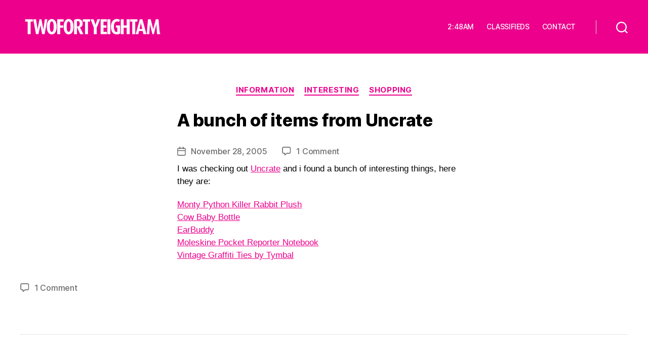

--- FILE ---
content_type: text/html; charset=utf-8
request_url: https://www.google.com/recaptcha/api2/anchor?ar=1&k=6LdqE5gUAAAAANJYDJFMNZ7gMR_4TSlq1VHDQyzY&co=aHR0cHM6Ly8yNDhhbS5jb206NDQz&hl=en&v=PoyoqOPhxBO7pBk68S4YbpHZ&size=invisible&anchor-ms=20000&execute-ms=30000&cb=mgln3wk5185h
body_size: 48654
content:
<!DOCTYPE HTML><html dir="ltr" lang="en"><head><meta http-equiv="Content-Type" content="text/html; charset=UTF-8">
<meta http-equiv="X-UA-Compatible" content="IE=edge">
<title>reCAPTCHA</title>
<style type="text/css">
/* cyrillic-ext */
@font-face {
  font-family: 'Roboto';
  font-style: normal;
  font-weight: 400;
  font-stretch: 100%;
  src: url(//fonts.gstatic.com/s/roboto/v48/KFO7CnqEu92Fr1ME7kSn66aGLdTylUAMa3GUBHMdazTgWw.woff2) format('woff2');
  unicode-range: U+0460-052F, U+1C80-1C8A, U+20B4, U+2DE0-2DFF, U+A640-A69F, U+FE2E-FE2F;
}
/* cyrillic */
@font-face {
  font-family: 'Roboto';
  font-style: normal;
  font-weight: 400;
  font-stretch: 100%;
  src: url(//fonts.gstatic.com/s/roboto/v48/KFO7CnqEu92Fr1ME7kSn66aGLdTylUAMa3iUBHMdazTgWw.woff2) format('woff2');
  unicode-range: U+0301, U+0400-045F, U+0490-0491, U+04B0-04B1, U+2116;
}
/* greek-ext */
@font-face {
  font-family: 'Roboto';
  font-style: normal;
  font-weight: 400;
  font-stretch: 100%;
  src: url(//fonts.gstatic.com/s/roboto/v48/KFO7CnqEu92Fr1ME7kSn66aGLdTylUAMa3CUBHMdazTgWw.woff2) format('woff2');
  unicode-range: U+1F00-1FFF;
}
/* greek */
@font-face {
  font-family: 'Roboto';
  font-style: normal;
  font-weight: 400;
  font-stretch: 100%;
  src: url(//fonts.gstatic.com/s/roboto/v48/KFO7CnqEu92Fr1ME7kSn66aGLdTylUAMa3-UBHMdazTgWw.woff2) format('woff2');
  unicode-range: U+0370-0377, U+037A-037F, U+0384-038A, U+038C, U+038E-03A1, U+03A3-03FF;
}
/* math */
@font-face {
  font-family: 'Roboto';
  font-style: normal;
  font-weight: 400;
  font-stretch: 100%;
  src: url(//fonts.gstatic.com/s/roboto/v48/KFO7CnqEu92Fr1ME7kSn66aGLdTylUAMawCUBHMdazTgWw.woff2) format('woff2');
  unicode-range: U+0302-0303, U+0305, U+0307-0308, U+0310, U+0312, U+0315, U+031A, U+0326-0327, U+032C, U+032F-0330, U+0332-0333, U+0338, U+033A, U+0346, U+034D, U+0391-03A1, U+03A3-03A9, U+03B1-03C9, U+03D1, U+03D5-03D6, U+03F0-03F1, U+03F4-03F5, U+2016-2017, U+2034-2038, U+203C, U+2040, U+2043, U+2047, U+2050, U+2057, U+205F, U+2070-2071, U+2074-208E, U+2090-209C, U+20D0-20DC, U+20E1, U+20E5-20EF, U+2100-2112, U+2114-2115, U+2117-2121, U+2123-214F, U+2190, U+2192, U+2194-21AE, U+21B0-21E5, U+21F1-21F2, U+21F4-2211, U+2213-2214, U+2216-22FF, U+2308-230B, U+2310, U+2319, U+231C-2321, U+2336-237A, U+237C, U+2395, U+239B-23B7, U+23D0, U+23DC-23E1, U+2474-2475, U+25AF, U+25B3, U+25B7, U+25BD, U+25C1, U+25CA, U+25CC, U+25FB, U+266D-266F, U+27C0-27FF, U+2900-2AFF, U+2B0E-2B11, U+2B30-2B4C, U+2BFE, U+3030, U+FF5B, U+FF5D, U+1D400-1D7FF, U+1EE00-1EEFF;
}
/* symbols */
@font-face {
  font-family: 'Roboto';
  font-style: normal;
  font-weight: 400;
  font-stretch: 100%;
  src: url(//fonts.gstatic.com/s/roboto/v48/KFO7CnqEu92Fr1ME7kSn66aGLdTylUAMaxKUBHMdazTgWw.woff2) format('woff2');
  unicode-range: U+0001-000C, U+000E-001F, U+007F-009F, U+20DD-20E0, U+20E2-20E4, U+2150-218F, U+2190, U+2192, U+2194-2199, U+21AF, U+21E6-21F0, U+21F3, U+2218-2219, U+2299, U+22C4-22C6, U+2300-243F, U+2440-244A, U+2460-24FF, U+25A0-27BF, U+2800-28FF, U+2921-2922, U+2981, U+29BF, U+29EB, U+2B00-2BFF, U+4DC0-4DFF, U+FFF9-FFFB, U+10140-1018E, U+10190-1019C, U+101A0, U+101D0-101FD, U+102E0-102FB, U+10E60-10E7E, U+1D2C0-1D2D3, U+1D2E0-1D37F, U+1F000-1F0FF, U+1F100-1F1AD, U+1F1E6-1F1FF, U+1F30D-1F30F, U+1F315, U+1F31C, U+1F31E, U+1F320-1F32C, U+1F336, U+1F378, U+1F37D, U+1F382, U+1F393-1F39F, U+1F3A7-1F3A8, U+1F3AC-1F3AF, U+1F3C2, U+1F3C4-1F3C6, U+1F3CA-1F3CE, U+1F3D4-1F3E0, U+1F3ED, U+1F3F1-1F3F3, U+1F3F5-1F3F7, U+1F408, U+1F415, U+1F41F, U+1F426, U+1F43F, U+1F441-1F442, U+1F444, U+1F446-1F449, U+1F44C-1F44E, U+1F453, U+1F46A, U+1F47D, U+1F4A3, U+1F4B0, U+1F4B3, U+1F4B9, U+1F4BB, U+1F4BF, U+1F4C8-1F4CB, U+1F4D6, U+1F4DA, U+1F4DF, U+1F4E3-1F4E6, U+1F4EA-1F4ED, U+1F4F7, U+1F4F9-1F4FB, U+1F4FD-1F4FE, U+1F503, U+1F507-1F50B, U+1F50D, U+1F512-1F513, U+1F53E-1F54A, U+1F54F-1F5FA, U+1F610, U+1F650-1F67F, U+1F687, U+1F68D, U+1F691, U+1F694, U+1F698, U+1F6AD, U+1F6B2, U+1F6B9-1F6BA, U+1F6BC, U+1F6C6-1F6CF, U+1F6D3-1F6D7, U+1F6E0-1F6EA, U+1F6F0-1F6F3, U+1F6F7-1F6FC, U+1F700-1F7FF, U+1F800-1F80B, U+1F810-1F847, U+1F850-1F859, U+1F860-1F887, U+1F890-1F8AD, U+1F8B0-1F8BB, U+1F8C0-1F8C1, U+1F900-1F90B, U+1F93B, U+1F946, U+1F984, U+1F996, U+1F9E9, U+1FA00-1FA6F, U+1FA70-1FA7C, U+1FA80-1FA89, U+1FA8F-1FAC6, U+1FACE-1FADC, U+1FADF-1FAE9, U+1FAF0-1FAF8, U+1FB00-1FBFF;
}
/* vietnamese */
@font-face {
  font-family: 'Roboto';
  font-style: normal;
  font-weight: 400;
  font-stretch: 100%;
  src: url(//fonts.gstatic.com/s/roboto/v48/KFO7CnqEu92Fr1ME7kSn66aGLdTylUAMa3OUBHMdazTgWw.woff2) format('woff2');
  unicode-range: U+0102-0103, U+0110-0111, U+0128-0129, U+0168-0169, U+01A0-01A1, U+01AF-01B0, U+0300-0301, U+0303-0304, U+0308-0309, U+0323, U+0329, U+1EA0-1EF9, U+20AB;
}
/* latin-ext */
@font-face {
  font-family: 'Roboto';
  font-style: normal;
  font-weight: 400;
  font-stretch: 100%;
  src: url(//fonts.gstatic.com/s/roboto/v48/KFO7CnqEu92Fr1ME7kSn66aGLdTylUAMa3KUBHMdazTgWw.woff2) format('woff2');
  unicode-range: U+0100-02BA, U+02BD-02C5, U+02C7-02CC, U+02CE-02D7, U+02DD-02FF, U+0304, U+0308, U+0329, U+1D00-1DBF, U+1E00-1E9F, U+1EF2-1EFF, U+2020, U+20A0-20AB, U+20AD-20C0, U+2113, U+2C60-2C7F, U+A720-A7FF;
}
/* latin */
@font-face {
  font-family: 'Roboto';
  font-style: normal;
  font-weight: 400;
  font-stretch: 100%;
  src: url(//fonts.gstatic.com/s/roboto/v48/KFO7CnqEu92Fr1ME7kSn66aGLdTylUAMa3yUBHMdazQ.woff2) format('woff2');
  unicode-range: U+0000-00FF, U+0131, U+0152-0153, U+02BB-02BC, U+02C6, U+02DA, U+02DC, U+0304, U+0308, U+0329, U+2000-206F, U+20AC, U+2122, U+2191, U+2193, U+2212, U+2215, U+FEFF, U+FFFD;
}
/* cyrillic-ext */
@font-face {
  font-family: 'Roboto';
  font-style: normal;
  font-weight: 500;
  font-stretch: 100%;
  src: url(//fonts.gstatic.com/s/roboto/v48/KFO7CnqEu92Fr1ME7kSn66aGLdTylUAMa3GUBHMdazTgWw.woff2) format('woff2');
  unicode-range: U+0460-052F, U+1C80-1C8A, U+20B4, U+2DE0-2DFF, U+A640-A69F, U+FE2E-FE2F;
}
/* cyrillic */
@font-face {
  font-family: 'Roboto';
  font-style: normal;
  font-weight: 500;
  font-stretch: 100%;
  src: url(//fonts.gstatic.com/s/roboto/v48/KFO7CnqEu92Fr1ME7kSn66aGLdTylUAMa3iUBHMdazTgWw.woff2) format('woff2');
  unicode-range: U+0301, U+0400-045F, U+0490-0491, U+04B0-04B1, U+2116;
}
/* greek-ext */
@font-face {
  font-family: 'Roboto';
  font-style: normal;
  font-weight: 500;
  font-stretch: 100%;
  src: url(//fonts.gstatic.com/s/roboto/v48/KFO7CnqEu92Fr1ME7kSn66aGLdTylUAMa3CUBHMdazTgWw.woff2) format('woff2');
  unicode-range: U+1F00-1FFF;
}
/* greek */
@font-face {
  font-family: 'Roboto';
  font-style: normal;
  font-weight: 500;
  font-stretch: 100%;
  src: url(//fonts.gstatic.com/s/roboto/v48/KFO7CnqEu92Fr1ME7kSn66aGLdTylUAMa3-UBHMdazTgWw.woff2) format('woff2');
  unicode-range: U+0370-0377, U+037A-037F, U+0384-038A, U+038C, U+038E-03A1, U+03A3-03FF;
}
/* math */
@font-face {
  font-family: 'Roboto';
  font-style: normal;
  font-weight: 500;
  font-stretch: 100%;
  src: url(//fonts.gstatic.com/s/roboto/v48/KFO7CnqEu92Fr1ME7kSn66aGLdTylUAMawCUBHMdazTgWw.woff2) format('woff2');
  unicode-range: U+0302-0303, U+0305, U+0307-0308, U+0310, U+0312, U+0315, U+031A, U+0326-0327, U+032C, U+032F-0330, U+0332-0333, U+0338, U+033A, U+0346, U+034D, U+0391-03A1, U+03A3-03A9, U+03B1-03C9, U+03D1, U+03D5-03D6, U+03F0-03F1, U+03F4-03F5, U+2016-2017, U+2034-2038, U+203C, U+2040, U+2043, U+2047, U+2050, U+2057, U+205F, U+2070-2071, U+2074-208E, U+2090-209C, U+20D0-20DC, U+20E1, U+20E5-20EF, U+2100-2112, U+2114-2115, U+2117-2121, U+2123-214F, U+2190, U+2192, U+2194-21AE, U+21B0-21E5, U+21F1-21F2, U+21F4-2211, U+2213-2214, U+2216-22FF, U+2308-230B, U+2310, U+2319, U+231C-2321, U+2336-237A, U+237C, U+2395, U+239B-23B7, U+23D0, U+23DC-23E1, U+2474-2475, U+25AF, U+25B3, U+25B7, U+25BD, U+25C1, U+25CA, U+25CC, U+25FB, U+266D-266F, U+27C0-27FF, U+2900-2AFF, U+2B0E-2B11, U+2B30-2B4C, U+2BFE, U+3030, U+FF5B, U+FF5D, U+1D400-1D7FF, U+1EE00-1EEFF;
}
/* symbols */
@font-face {
  font-family: 'Roboto';
  font-style: normal;
  font-weight: 500;
  font-stretch: 100%;
  src: url(//fonts.gstatic.com/s/roboto/v48/KFO7CnqEu92Fr1ME7kSn66aGLdTylUAMaxKUBHMdazTgWw.woff2) format('woff2');
  unicode-range: U+0001-000C, U+000E-001F, U+007F-009F, U+20DD-20E0, U+20E2-20E4, U+2150-218F, U+2190, U+2192, U+2194-2199, U+21AF, U+21E6-21F0, U+21F3, U+2218-2219, U+2299, U+22C4-22C6, U+2300-243F, U+2440-244A, U+2460-24FF, U+25A0-27BF, U+2800-28FF, U+2921-2922, U+2981, U+29BF, U+29EB, U+2B00-2BFF, U+4DC0-4DFF, U+FFF9-FFFB, U+10140-1018E, U+10190-1019C, U+101A0, U+101D0-101FD, U+102E0-102FB, U+10E60-10E7E, U+1D2C0-1D2D3, U+1D2E0-1D37F, U+1F000-1F0FF, U+1F100-1F1AD, U+1F1E6-1F1FF, U+1F30D-1F30F, U+1F315, U+1F31C, U+1F31E, U+1F320-1F32C, U+1F336, U+1F378, U+1F37D, U+1F382, U+1F393-1F39F, U+1F3A7-1F3A8, U+1F3AC-1F3AF, U+1F3C2, U+1F3C4-1F3C6, U+1F3CA-1F3CE, U+1F3D4-1F3E0, U+1F3ED, U+1F3F1-1F3F3, U+1F3F5-1F3F7, U+1F408, U+1F415, U+1F41F, U+1F426, U+1F43F, U+1F441-1F442, U+1F444, U+1F446-1F449, U+1F44C-1F44E, U+1F453, U+1F46A, U+1F47D, U+1F4A3, U+1F4B0, U+1F4B3, U+1F4B9, U+1F4BB, U+1F4BF, U+1F4C8-1F4CB, U+1F4D6, U+1F4DA, U+1F4DF, U+1F4E3-1F4E6, U+1F4EA-1F4ED, U+1F4F7, U+1F4F9-1F4FB, U+1F4FD-1F4FE, U+1F503, U+1F507-1F50B, U+1F50D, U+1F512-1F513, U+1F53E-1F54A, U+1F54F-1F5FA, U+1F610, U+1F650-1F67F, U+1F687, U+1F68D, U+1F691, U+1F694, U+1F698, U+1F6AD, U+1F6B2, U+1F6B9-1F6BA, U+1F6BC, U+1F6C6-1F6CF, U+1F6D3-1F6D7, U+1F6E0-1F6EA, U+1F6F0-1F6F3, U+1F6F7-1F6FC, U+1F700-1F7FF, U+1F800-1F80B, U+1F810-1F847, U+1F850-1F859, U+1F860-1F887, U+1F890-1F8AD, U+1F8B0-1F8BB, U+1F8C0-1F8C1, U+1F900-1F90B, U+1F93B, U+1F946, U+1F984, U+1F996, U+1F9E9, U+1FA00-1FA6F, U+1FA70-1FA7C, U+1FA80-1FA89, U+1FA8F-1FAC6, U+1FACE-1FADC, U+1FADF-1FAE9, U+1FAF0-1FAF8, U+1FB00-1FBFF;
}
/* vietnamese */
@font-face {
  font-family: 'Roboto';
  font-style: normal;
  font-weight: 500;
  font-stretch: 100%;
  src: url(//fonts.gstatic.com/s/roboto/v48/KFO7CnqEu92Fr1ME7kSn66aGLdTylUAMa3OUBHMdazTgWw.woff2) format('woff2');
  unicode-range: U+0102-0103, U+0110-0111, U+0128-0129, U+0168-0169, U+01A0-01A1, U+01AF-01B0, U+0300-0301, U+0303-0304, U+0308-0309, U+0323, U+0329, U+1EA0-1EF9, U+20AB;
}
/* latin-ext */
@font-face {
  font-family: 'Roboto';
  font-style: normal;
  font-weight: 500;
  font-stretch: 100%;
  src: url(//fonts.gstatic.com/s/roboto/v48/KFO7CnqEu92Fr1ME7kSn66aGLdTylUAMa3KUBHMdazTgWw.woff2) format('woff2');
  unicode-range: U+0100-02BA, U+02BD-02C5, U+02C7-02CC, U+02CE-02D7, U+02DD-02FF, U+0304, U+0308, U+0329, U+1D00-1DBF, U+1E00-1E9F, U+1EF2-1EFF, U+2020, U+20A0-20AB, U+20AD-20C0, U+2113, U+2C60-2C7F, U+A720-A7FF;
}
/* latin */
@font-face {
  font-family: 'Roboto';
  font-style: normal;
  font-weight: 500;
  font-stretch: 100%;
  src: url(//fonts.gstatic.com/s/roboto/v48/KFO7CnqEu92Fr1ME7kSn66aGLdTylUAMa3yUBHMdazQ.woff2) format('woff2');
  unicode-range: U+0000-00FF, U+0131, U+0152-0153, U+02BB-02BC, U+02C6, U+02DA, U+02DC, U+0304, U+0308, U+0329, U+2000-206F, U+20AC, U+2122, U+2191, U+2193, U+2212, U+2215, U+FEFF, U+FFFD;
}
/* cyrillic-ext */
@font-face {
  font-family: 'Roboto';
  font-style: normal;
  font-weight: 900;
  font-stretch: 100%;
  src: url(//fonts.gstatic.com/s/roboto/v48/KFO7CnqEu92Fr1ME7kSn66aGLdTylUAMa3GUBHMdazTgWw.woff2) format('woff2');
  unicode-range: U+0460-052F, U+1C80-1C8A, U+20B4, U+2DE0-2DFF, U+A640-A69F, U+FE2E-FE2F;
}
/* cyrillic */
@font-face {
  font-family: 'Roboto';
  font-style: normal;
  font-weight: 900;
  font-stretch: 100%;
  src: url(//fonts.gstatic.com/s/roboto/v48/KFO7CnqEu92Fr1ME7kSn66aGLdTylUAMa3iUBHMdazTgWw.woff2) format('woff2');
  unicode-range: U+0301, U+0400-045F, U+0490-0491, U+04B0-04B1, U+2116;
}
/* greek-ext */
@font-face {
  font-family: 'Roboto';
  font-style: normal;
  font-weight: 900;
  font-stretch: 100%;
  src: url(//fonts.gstatic.com/s/roboto/v48/KFO7CnqEu92Fr1ME7kSn66aGLdTylUAMa3CUBHMdazTgWw.woff2) format('woff2');
  unicode-range: U+1F00-1FFF;
}
/* greek */
@font-face {
  font-family: 'Roboto';
  font-style: normal;
  font-weight: 900;
  font-stretch: 100%;
  src: url(//fonts.gstatic.com/s/roboto/v48/KFO7CnqEu92Fr1ME7kSn66aGLdTylUAMa3-UBHMdazTgWw.woff2) format('woff2');
  unicode-range: U+0370-0377, U+037A-037F, U+0384-038A, U+038C, U+038E-03A1, U+03A3-03FF;
}
/* math */
@font-face {
  font-family: 'Roboto';
  font-style: normal;
  font-weight: 900;
  font-stretch: 100%;
  src: url(//fonts.gstatic.com/s/roboto/v48/KFO7CnqEu92Fr1ME7kSn66aGLdTylUAMawCUBHMdazTgWw.woff2) format('woff2');
  unicode-range: U+0302-0303, U+0305, U+0307-0308, U+0310, U+0312, U+0315, U+031A, U+0326-0327, U+032C, U+032F-0330, U+0332-0333, U+0338, U+033A, U+0346, U+034D, U+0391-03A1, U+03A3-03A9, U+03B1-03C9, U+03D1, U+03D5-03D6, U+03F0-03F1, U+03F4-03F5, U+2016-2017, U+2034-2038, U+203C, U+2040, U+2043, U+2047, U+2050, U+2057, U+205F, U+2070-2071, U+2074-208E, U+2090-209C, U+20D0-20DC, U+20E1, U+20E5-20EF, U+2100-2112, U+2114-2115, U+2117-2121, U+2123-214F, U+2190, U+2192, U+2194-21AE, U+21B0-21E5, U+21F1-21F2, U+21F4-2211, U+2213-2214, U+2216-22FF, U+2308-230B, U+2310, U+2319, U+231C-2321, U+2336-237A, U+237C, U+2395, U+239B-23B7, U+23D0, U+23DC-23E1, U+2474-2475, U+25AF, U+25B3, U+25B7, U+25BD, U+25C1, U+25CA, U+25CC, U+25FB, U+266D-266F, U+27C0-27FF, U+2900-2AFF, U+2B0E-2B11, U+2B30-2B4C, U+2BFE, U+3030, U+FF5B, U+FF5D, U+1D400-1D7FF, U+1EE00-1EEFF;
}
/* symbols */
@font-face {
  font-family: 'Roboto';
  font-style: normal;
  font-weight: 900;
  font-stretch: 100%;
  src: url(//fonts.gstatic.com/s/roboto/v48/KFO7CnqEu92Fr1ME7kSn66aGLdTylUAMaxKUBHMdazTgWw.woff2) format('woff2');
  unicode-range: U+0001-000C, U+000E-001F, U+007F-009F, U+20DD-20E0, U+20E2-20E4, U+2150-218F, U+2190, U+2192, U+2194-2199, U+21AF, U+21E6-21F0, U+21F3, U+2218-2219, U+2299, U+22C4-22C6, U+2300-243F, U+2440-244A, U+2460-24FF, U+25A0-27BF, U+2800-28FF, U+2921-2922, U+2981, U+29BF, U+29EB, U+2B00-2BFF, U+4DC0-4DFF, U+FFF9-FFFB, U+10140-1018E, U+10190-1019C, U+101A0, U+101D0-101FD, U+102E0-102FB, U+10E60-10E7E, U+1D2C0-1D2D3, U+1D2E0-1D37F, U+1F000-1F0FF, U+1F100-1F1AD, U+1F1E6-1F1FF, U+1F30D-1F30F, U+1F315, U+1F31C, U+1F31E, U+1F320-1F32C, U+1F336, U+1F378, U+1F37D, U+1F382, U+1F393-1F39F, U+1F3A7-1F3A8, U+1F3AC-1F3AF, U+1F3C2, U+1F3C4-1F3C6, U+1F3CA-1F3CE, U+1F3D4-1F3E0, U+1F3ED, U+1F3F1-1F3F3, U+1F3F5-1F3F7, U+1F408, U+1F415, U+1F41F, U+1F426, U+1F43F, U+1F441-1F442, U+1F444, U+1F446-1F449, U+1F44C-1F44E, U+1F453, U+1F46A, U+1F47D, U+1F4A3, U+1F4B0, U+1F4B3, U+1F4B9, U+1F4BB, U+1F4BF, U+1F4C8-1F4CB, U+1F4D6, U+1F4DA, U+1F4DF, U+1F4E3-1F4E6, U+1F4EA-1F4ED, U+1F4F7, U+1F4F9-1F4FB, U+1F4FD-1F4FE, U+1F503, U+1F507-1F50B, U+1F50D, U+1F512-1F513, U+1F53E-1F54A, U+1F54F-1F5FA, U+1F610, U+1F650-1F67F, U+1F687, U+1F68D, U+1F691, U+1F694, U+1F698, U+1F6AD, U+1F6B2, U+1F6B9-1F6BA, U+1F6BC, U+1F6C6-1F6CF, U+1F6D3-1F6D7, U+1F6E0-1F6EA, U+1F6F0-1F6F3, U+1F6F7-1F6FC, U+1F700-1F7FF, U+1F800-1F80B, U+1F810-1F847, U+1F850-1F859, U+1F860-1F887, U+1F890-1F8AD, U+1F8B0-1F8BB, U+1F8C0-1F8C1, U+1F900-1F90B, U+1F93B, U+1F946, U+1F984, U+1F996, U+1F9E9, U+1FA00-1FA6F, U+1FA70-1FA7C, U+1FA80-1FA89, U+1FA8F-1FAC6, U+1FACE-1FADC, U+1FADF-1FAE9, U+1FAF0-1FAF8, U+1FB00-1FBFF;
}
/* vietnamese */
@font-face {
  font-family: 'Roboto';
  font-style: normal;
  font-weight: 900;
  font-stretch: 100%;
  src: url(//fonts.gstatic.com/s/roboto/v48/KFO7CnqEu92Fr1ME7kSn66aGLdTylUAMa3OUBHMdazTgWw.woff2) format('woff2');
  unicode-range: U+0102-0103, U+0110-0111, U+0128-0129, U+0168-0169, U+01A0-01A1, U+01AF-01B0, U+0300-0301, U+0303-0304, U+0308-0309, U+0323, U+0329, U+1EA0-1EF9, U+20AB;
}
/* latin-ext */
@font-face {
  font-family: 'Roboto';
  font-style: normal;
  font-weight: 900;
  font-stretch: 100%;
  src: url(//fonts.gstatic.com/s/roboto/v48/KFO7CnqEu92Fr1ME7kSn66aGLdTylUAMa3KUBHMdazTgWw.woff2) format('woff2');
  unicode-range: U+0100-02BA, U+02BD-02C5, U+02C7-02CC, U+02CE-02D7, U+02DD-02FF, U+0304, U+0308, U+0329, U+1D00-1DBF, U+1E00-1E9F, U+1EF2-1EFF, U+2020, U+20A0-20AB, U+20AD-20C0, U+2113, U+2C60-2C7F, U+A720-A7FF;
}
/* latin */
@font-face {
  font-family: 'Roboto';
  font-style: normal;
  font-weight: 900;
  font-stretch: 100%;
  src: url(//fonts.gstatic.com/s/roboto/v48/KFO7CnqEu92Fr1ME7kSn66aGLdTylUAMa3yUBHMdazQ.woff2) format('woff2');
  unicode-range: U+0000-00FF, U+0131, U+0152-0153, U+02BB-02BC, U+02C6, U+02DA, U+02DC, U+0304, U+0308, U+0329, U+2000-206F, U+20AC, U+2122, U+2191, U+2193, U+2212, U+2215, U+FEFF, U+FFFD;
}

</style>
<link rel="stylesheet" type="text/css" href="https://www.gstatic.com/recaptcha/releases/PoyoqOPhxBO7pBk68S4YbpHZ/styles__ltr.css">
<script nonce="r5sCGa7lxgSwvqW9f1KIkQ" type="text/javascript">window['__recaptcha_api'] = 'https://www.google.com/recaptcha/api2/';</script>
<script type="text/javascript" src="https://www.gstatic.com/recaptcha/releases/PoyoqOPhxBO7pBk68S4YbpHZ/recaptcha__en.js" nonce="r5sCGa7lxgSwvqW9f1KIkQ">
      
    </script></head>
<body><div id="rc-anchor-alert" class="rc-anchor-alert"></div>
<input type="hidden" id="recaptcha-token" value="[base64]">
<script type="text/javascript" nonce="r5sCGa7lxgSwvqW9f1KIkQ">
      recaptcha.anchor.Main.init("[\x22ainput\x22,[\x22bgdata\x22,\x22\x22,\[base64]/[base64]/MjU1Ong/[base64]/[base64]/[base64]/[base64]/[base64]/[base64]/[base64]/[base64]/[base64]/[base64]/[base64]/[base64]/[base64]/[base64]/[base64]\\u003d\x22,\[base64]\\u003d\x22,\[base64]/Duk8/wobDmE9Yw5tSwprCinvDnhZtFWjDgMOKWG7DqV0dw43DkCzCmcOTb8KHLQpDw5rDgkLCjWVAwrfCn8OFNsODNsOdwpbDr8OPUlFNFFLCt8OnEw/Dq8KRKMKuS8KaahnCuFBZwozDgC/CknDDojQlwo3Dk8KUwp/Dhl5YfcO2w6wvFQIfwotaw7I0D8ONw703woMzLm9xwqltesKQw6jDnMODw6YVEsOKw7vDtsOewqotNTvCs8KrQcKxcj/[base64]/ZQ/Cpn10OFHCk8KUel5yw6LCpMKYeFFgasKVUGHDoMKIXGvDiMKnw6x1CV1HHsO9F8KNHDBTL1bDo27Cgiouw4XDkMKBwp58Sw7CvUZCGsKsw67CrzzCm0LCmsKJVcKGwqoRIMKDJ3xrw5h/DsO+OQNqwpDDlXQ+dGZGw7/Dnkw+wowYw4kAdHwcTsKvw4tZw51iaMKtw4YRFsK5HMKzFhTDsMOSXydSw6nCpsOjYA8lMyzDucOXw557BQsrw4oewo7DqsK/e8OYw6Urw4XDgUnDl8KnwqPDt8OhVMOndMOjw4zDpsKZVsK1VsKCwrTDjAXDjHnCo2p/DSfDqsOfwqnDngTCsMOJwoJRw5HCiUILw6DDpAcMfsKlc1zDp1rDnwTDhCbCm8KHw6c+TcKjZ8O4HcKMF8ObwovCgMKvw4xKw6xRw55oc0zCn0fDsMKyTsOjw68Lw7zDin7DrcOAKUcPFsOyKMK8AWTChsOQNRgqHMOXwph8Nk3DrnlHwrcqcsKUGyg4w5/[base64]/[base64]/ccOKwoTDiCrDhkDCr3ECVsOew6s7wqIDwoVkLm/CgsOYYE8xOcK0elsFwr4mFWzDn8KEwos9NsOlwpIbwrvDn8Oyw6Q9w6XCpRzChcOuw7kDw7DDlcK0wrwfwrEtcMKoIMK/OgJSwrHDkcOSw6fDoG7DvEM0wprDiTojEsKGXUsLw4hcw4J1G0/DvFNGwrFXwofDksOOwoPCgSY1NcKiw7XDv8KxE8ObbsOvw6pPw6PCpMOnaMORf8OBQMKDfBTCqxEOw5LDosKvwrzDoB/CnMOyw49cD1TDgFNrwqVRelnDgwjDocOnfHBRV8ONFcKkwpfDqG4iw7XCkBTDggPDmsOww54ubXvCpMKoSj5xwrF9woQaw7fCl8KnCR8kwpbCmcKtwrQ2S3/[base64]/w4nCti0AwoAzw7vCoMKyYEtzQDIswrzDtSjCmW3CnETDqsOiMcKDw73DhiLDmMK2VjLDvD5Iw6QSa8KAwo/Ds8OpA8O8wqHCjsKELVDCqFzCvRfCkV7DqCoOw5AuVsOWfsKIw7ICRMKxwp7Ch8Kuw5oEJ2rDlMOhCEIWIcO/dcODfQHCv0XCo8O7w5AdGW7CkC9gwqAnOcOGXnpfwqDCgcODDcKpwpLCqilyIcKTcWY2ZMK3cR7DjsK1eFzDrMKnwpNBdsKnw6bDk8OnH1ItWxXDrHsSb8KwQDrCrsOXwpXCtcOiP8KCw7xAMMK+QcKdek0aKi/DmjBtw5srwpLDj8OTJ8OPTcO4e0RYUzTCnnEiwobCqU3Dtw9+f2gdw6tWbsKWw45bcCbChcOydMKWdcOvCsKDfEFOQznDm0HCusO2OsKhIMOyw4nCrU3CscK3aHclClTDnMK6eRFRC2IcZMOPw4/DgEzCqhHDhU1vwoEZwpPDuC/CsjZ7R8O9w5XDsGXDvMOHFgnCl35Lw7LDk8KAwq4jwqhrQ8O9wqbCjcOTDj4OcBXCqX4cwoodw4dAPcKXwpDDi8Oww45bw6F1UXsdQRzDksKXPxXDqcObc8KkUA/CucKZw6PDi8O0GMKSwodbQCAtwofDnsOBUU3CqcOaw5rCrcO8w4UcPcKUO0Ijfx9vV8KZKcKPR8OJBQjCqyjCu8Okw6caGi/Dq8ONwojDoSBgCsOFwrFawrFAwrcFw6LCinEjawDDuHfDg8OHGMO8wqkmwobDg8Kpw4/[base64]/Cg8KOP8K/wp/CksK2egvDtcK/wp/CtTrCvmFBw7DDoyk6w7F2TzDDkMKZwrrDpGfCjXTCkMKywqBdw602w4MUwqo6wqHChCtrSsObdMOWw6zCpnorw6VjwqAUIMO/w6rCkzPCmcK9S8OWVcK3wrPDmHnDryBCwr/ChsO2w7YDwqtCw5zCrsOPRAfDglEMRRfChwvCgSbCjR9wJyTCjsKWDRJYw5PDmnPDmsKMWMKqNFQtIMOORcKVw47CsXDCk8OCHcOxw7/CrMKAw5JIAQbCoMKww6ROw4fDn8KEIMKEccK0wpTDm8Oqw485ZMOtP8OFU8ODwpEPw555GXd7RhHDk8KoEkvDgsONwopAw47DicOyR07DjXtYw6DCoCAGEkFcccKPecOGHnVYwr7DsH5LwqnCmT5ye8KgaTvCk8O8w4wew5pewpMUwrDCkMKhwpjDtRLCmXR/[base64]/DssKsesKDOk90w71LIS3Dk8K5wrExd8KLM8K9w7fDiAPCukzDuypAFMK0AsKOwo/DhiDClwJBdzrDqhwLwrxGw419wrXCt3bDi8KecjbDucKMwp9GJ8Oowo3DqnnDvcKJwqMaw5tFXsKgIcOXPcKWTcKMNMO/W2PCsnvCo8O6w6zDpjPCsDY/w5pXCF3DssKpw7vDv8O9d0jDjgXDssO2w6bDh2pIecK0w5d1woTDnxrDhMKgwos2wokdW2fDixMDSznCmcKiUsO2BsORwpHCsyh1YMOWwpt0w67CgygoesOowrEjwovDlsKcw7F6wqU3IgBhw7ssPibDqcKkwqU/w4LDiDQawrw5dwVVA0/Cnhw+wrzDmcKhNcObLsOdDwzCmsKVwrTDjMKCw5Mfw5tNBH/CsRjDkU53wrHDnTgWcnHCrnhrTEArw4DDksOow7Rsw57Ck8OkJ8OeB8K4I8KIOG1VwofDn2XDgzrDkj/ChkbCicK8CMOMcW0fBEtQHMOAw4xdw65qRsO2wpfDkTETAz0gw4XCuSUXdC/CtQIRwonCpUQCK8KnNMKWwrXDvRFpwpkewpLCr8OuwrzDuT8Jwqp9w5RLwoPDkjFFw5I7AysXwrhsM8OIw77DsnATw78PeMOmwozDgsODwqLCpkBWEHYvOArCj8KhVw/DsTlKT8O9YcOuwoo0wo/DnMONWXZiZsKRZsONdcOow5UwwpHDvsOAHMKkMMOiw700XjZAw4Q9w71IUDcHMGfCr8KqYXTCicKLwpPCkkvDocKPwqfCqTUtdUEyw4fDr8KyC1kAwqJONnh/HiLDvVEkw5LCp8KpLhkiGGtUw5HDvj7CqCbDkMK8w5/DnFlRw5xuw4cCDsOsw5LDlFlMwpcTLHpPw7YuCsOJKhbDih80w7EOw6LCiWVnN00Dwr8uNcO6Dld2KMKxe8K9K2xPw5DCocKzwpYrKWvCkWTCgknDsnZ4Oz/ClhjCncKQIsO8wq8dDhgcw4ImGgzCjD1fZjxKBC5vQSM+wrsNw6p1w40IKcKaF8KqW2vCsBJ6ADXCl8OUwojDkMKAwqtMK8O8NWfCmUHDrnZ0wpVQVcOSUTZsw60jwpLDtMOkwo1bdkslw54aW1jDvcKuRj0bSVBFZH5mbxp3wrF4wqrClxUtw6Inw60/wqcsw5YQw7M6wo4Sw7/DtgjDnzMWw6jCgGlaD1o4T2UhwrlOMlRJZDTCssOpw6zDp17DolrDqAvCj0gWCE5/ZsO6wp7DoCIdUsOcw6cEw7rDocOcw71Dwr5HK8OZScKpFS7CrsKdw7wnAsKiw6VMwqrCrijDjsO0ATDCmU43JyTCkcOiRMKbwpgLw77DocONw5TChcKEA8ODwoNew7TDpyzChcObw5DDjsKewqZJwr5zZXdSwrsKdcOzScO6wo0Lw7zCh8OKw6wDCRjCgcO0w6/[base64]/CmMK9Q3PDpMOyb8Owwo/CpBFlNsKGwpklJsOMw5pcQcKhIsK3eTBfwoXDk8KlwoDCq081wo8Gwo/DjCbCr8KLfXoyw61BwrsVMR/DtMK0bBHDj2gOw4VMwq08C8OOESkfw6XDssK5a8O0wpZaw5hjLBULRWnDtFMJWcOgbQ/ChcOsTMOZCl4vL8KfU8Oiw5rCmxbDl8OGw6UYw4hpf091wqnDsw8pA8KIwoMxwrTDksKqD2Fsw4DDqjw+w6zDgRgpOSjDrSzDusOQQhhhw5DDrMKtw6Mwwq/CqGbDnXLCsGfDiHI2BinCicKxw6pGKMKaNgtYw6gPw7YTwr7DqCUZHMOPw6HDmMKrwqzDjMKoOcKuG8OHAcOcQcO5AMODw7HCrMOzaMK2Y2wvwrvCh8K8XMKPbMO6YBHDtBLCs8OAwrTDlcOLFi5WwqjDnsO8wr1fw7fCmcO8wpbDo8OBI0/DoE3CpCnDl3HCrcKgHTbDj1MrQ8Oew5g1bcOBAMOTw70Dw5DDpVDDjRQbw7DCj8OGw6U1RMKQHxwZKcOuGEDCshbCmsOYLAMoYsKfZBoCwr9jUm/Dv3sIM1bCkcO8wqgYZU3Co3LCqUDDvWwXw6VXw7/[base64]/[base64]/DgAMpC2nDii3Dlg4Iwq0vDitrRDodMxLCvsKJT8OSCsKCw77DvCHCq3rDucOKwpjDj1drw5TCjcOHw6cdYMKicsOlwrnCnGPCrxLDsGoKeMKFQk3CthhLRMKrw78bwqlAb8K/[base64]/Cglo7TMOpFcKJw7FiIC0ywqhGRkLDmHLDvcO1w6/CksKgwqYow5Jsw4RiLcOPwqAVw7PCr8K9w7JYw5fCs8KqBcKkccK7XcK3Ehl4wpcdw78kJMOPwr0IZCnDusOgMMKObyfCr8OCwqjClQXDqMK8wqUxw48jw4Eww4DDp3Yie8KULEFWX8Ojw6RsITA9wrHCvSDCsj1xw5zDm3TDsk/Dphdbw6A9wpPDvWMJO2DDjXXCqcKTw7Ulw58vHsOww6TDhX7Dh8O/[base64]/dsORwpvClwwYw4nDo2vCtsKRaVXDr8OZEDoAw7dBw51hw6lGcsKbRMOSInHCocObEcK4Gw5BX8O1woQcw659O8OGSXsbwpvCvCgCVsKqCn/Dh07DrMKtw4HCjl9hfMKGA8KNegnDmcOgGArCkcOHWUDCtcKzZjrDkMKaAhTCjFPDkgrCuTnDuFvDij0DwpTCssK8S8Kaw5wXw5t7woLCrsKCSmBbDD4FwqDDhMKaw48RwojCoHvCgR4zIFvChMKTbj/DucKWWH/[base64]/Dm8KVw6RFecKjDMKuwo7CrcOBw7Ukw5XCuybCo8Kzw7w1SDQQOhgIw5TCrcKpe8KdQsOwBG/CmxjCr8OVw78Pw4hbLcO+SUh5wrjCp8KDelp8MxvCs8KdMFPDuRUSa8OETMKdIjwoworCi8OjwovDojskdMO5wovCosKhw6RIw7xAw7k1wp3Ck8OTfMOMGcOrw6I4w5tvJsKbEDUow4rClWAWw5TCsm8Fwp/Dlg3CuxMowq3CpcOBwpkKIAfDt8KVwpI/[base64]/[base64]/DvT/CsU0Qf8KBwq1rJ8KewrJ0wqTCnkfDmDtaw5PDl8KfwovDkcOwJMOnwrfDpsKRwp5JZ8K4VjYqw43CisO6w6vCnm9VPzg5PsK4JG7ClMKGTDjCjsKvw6/DvMKcw4nCrMOVasOJw7jDu8O8QsK1RsKWwrAPDHfDsEhnUcKMw4fDoMKLX8OCe8O6w6g/Ex3DvRbDmGxBIAktZwB3e38jwrIVw5M6wqPDjsKXA8KEw4rDlU9vAVULR8OTWTLDpsKhw4jDucK7M1PCr8OsalbDusKEHljDlhBJwrzChF0/[base64]/A8Oqw6vCvkTDgxHDvMKefcKnwpdwwrDDvxRAURbDvgnCmH5TWHdLwoDDmH7CkcO/CRfCpsKkbMK1fcK/SUPCpcKmwrbDlcKTECLCpknDnkwSw6jCjcKDwoHCmsKSwoRYUx/[base64]/DpgvCknTDh8OVaMKRX8OMdcOCwpbDnsKUGHrCrWAzwrw+wopFw7TCmsKfw712wr3Cp2o0algGwrMtw67DqC7CkHpXwr3Ckz5pFHTDkFBiwoLCqxLDlMOpBUdMH8O3w4XCrcKkw7AnC8Kbw6TCuwXCvWHDhmE3w5xTdAE8w7o6w7Mgw7wwBMKrXTHDkcOXXQ/DkWvCgATDv8KjVSYsw4rChcOPVx/DjMKMWMKKwoUWa8O8w5U3QUxuWA0iwr7CucO3TsKew6nDlMOeYMOGw68VNsOYCHzCvGDDqUnCo8Kewo7CgCsbwopfHMKxLsKCNMK7B8KDcx/DgsOKwpQnPQvDlAZnw5bCsxRkw6tnYX1Sw5YIw54Cw5LChMKYRMKEXjQvw5prDcKowqLCvMOmL0TCrXwcw5oTw5zCu8OjI3PDk8OMU1jCqsKCw63CqsOFw5zCq8KBFsOgNlrClcKxEMK/wqgSWBzCk8OMwqo7dMKRwqnDmRQrXMO/dsKQw6TCrMKzOyLCrsK4MsK0w6HClCDCmwPDq8OcGF0owo/Di8KMfmctwpxyw7AASsKYwrNqLcOLwrPDkjDCmyRnAMOVw63Ct3xSwqXConxHw5F6wrMqw5Y7dWzClTvDgl3Cn8OtOMOsDcKlwpzCjsO0w65pwqvDkcKQBMOyw6NRw4JydjYVJD87wp/[base64]/wqzCshA8wo4YIwTCqCnChwMcYsOHLhDDiwDDtlbDscKPKMKmV2jDpMOVIQ4Zd8KVV1XCr8KuZMOPQcOFwodpRgPDpsKDIcKcVcOxw7fCqsKmwrLCrnbCilwbYcOQY2XDvsKpwqwEw5HCnsKfwqfColAPw58+wqfCplzDoAhVBiJ/F8ORw43CjsOWL8K0TsOmYcOrahl+USxnB8KRw79rX3nCtcKuwrrCsHwmw6jDs0RILMO9QQfDv8Klw6XCpsOKbAdFMcKAYHXCqxUyw4zChcK+EsOTw5LCsl/CuhTDkW/DuSjCjsOWwqfDlsKbw4QcwoDDiH7DisK5fFpxw7gwwoTDvMOpwoDCscOcwpJDwoLDsMK8dhLCvGXCjFB4C8OAAcOxM1lSbiPDrlk9w5kzwpHDtEgUwogww5dsDxPDrMOwwoLDmcOKS8OfEcOSL0TDr1HCnmzCoMKQIUfCnMKBNC4Hwp/CpkvClMKzwpbDpzLCiAEewqxGQcOORX8Ewq5wFh/ChMKcw4Fiw7MxZjfDvGh9wrQIw5zDri/[base64]/DjU8TWwJRQ8KuAsKnwoM5woZqVsKsOTXCiG/DgsKmYm7DtCthP8KlwpbCvnfDocKEwr5iXUPDlsOswoPDtgQow7rDh1zDtcOOw6nCmwPDsm/DhcKpw7FxIMONHsKXw6NhWGDCokcySsOEwrQqwqHCk13DiBPDqcOpw4DDt2zCocO4w4TDqcKJEGFjOMOYw4nCjMOESUTDiHzDpMK1VWnDqMK5D8OEw6TDnnXDgsKpw53DoiAnw58ww7rCisOFworChmURXD/DkX7Dj8OxI8KsEA1bfiQ2dMK+wqtGwrnCuVMkw6Vxw4dmHEtxw7oBFyPCvnrDlzwywrdZw5zDvsKrXcKXHgYWwpLDrcOWWSgqwqAQw5RlfjTDncOww7cwEMOawqnDjgZeF8KVw7bDsBZKw6ZIGMOiQXbCjC/CsMOCw4Nuwq/CrMK8w7nCmsKyaizDkcK6wrAbFMOsw4vCiEYvw4Aebjh/wotCw7HCn8O+YiMQw7BCw47Cm8KUN8KIw758w60aHcOKw74NwpXCiD0HJRRFw4Uiw7/DlsKIwrDCr0Mywq5fw6jDjWfDh8ONwrcwTcKSExnCrk0Jc3zDvMOLMMK0w7lFXk7CoQMXWsOnw5vCrMKJw5vCisKBwq/CiMOTLDXDo8KQYMKZwo3ChwRxN8O1w6zCpsKIwq3ClH7Cj8ONMiZDaMOeScK7UDx3bcOjIl3CrMKrClQHw44pR2Z1wqrCvMOOw5jDjMOCQj9cwpkUwpo+w5bDsywtwpIuwoLCpsOzZsKww4/Dm37CtMO2JDcPJ8Ksw7/CoScTWTvCh2TCrAURwqTCnsK3ORrDgihtF8Oswo/Cr0nDu8ODwrF7wo19ckoCLVpqw7TCnsOUw69ZQz/Dkg/DtMKzw47CjhzCq8OueC7CksKvO8KGFsKxw7nChxrCnMKUw4DCtFjDjsOQw4fDlsOvw7pLwqh3asOsbxbCgcKCwrvCiGPCuMOlw6LDvyc/A8Ogw6jDtlPCp2fCqMKOJmHDnDfCn8O/e3XCoXo+BcKYwo/DpVQdcQHCg8KRw78aflwuwqPDlQPDpHpdNAZmw7PCoSgtYF8ebBLChAMAw4LDkg/CrCrDucOjw5vDulRhwqdOfcKsw4bCosKww5DDg381w59mw73DvMOAN0INwq3DisOUwpDDhDLDiMOffB9mwpIgVFAew5fDmiAcw7kHw6QFXMKiaFQlwrB1KMObw60KLMKkwrvDisOawoknwoTCt8OHYMKgw5LCpsOpH8OzEcONw7w0w4TDnjtISE/[base64]/RAzDpcOISgFAwqhKXk/[base64]/DvsKTwpYsIFTDoMOmwoMsSwFXw4dVw4NpHcK5UQDCp8OhwovCqQ8PGMOswp57wqtZRsOLJ8OlwrR5M10ZGsOjwoXCtjbDnw85woh3w6HCrcKSwrJKHUnCskVzw4k8wpvDmMKKWRsWwp3CmE0aKiYGw7zCncKaV8OUwpXDq8OiwpHCrMKBwrgcwopnaQB/[base64]/wrnCgcOlw7ADwoxpAEzCmBx+w5Y6wpbChMOfQEXCpGMHEkHCo8Oxwrdxw6bDmCTDtsOnw4vCrcKuC3wJwoxsw7F9H8ONfcKWw6TCpMOvwpXDocOPw4AkXkTCqFdWJEZow4xWBsKrw5V7wq9wwoXDksO7M8KdW2/ClGrCmXHCpsOrdB4xw5HCtsOSUkbDuF8vwrXCqsKUw6TDg38rwpIUKm/[base64]/wovDr8Kuwpw+ehnCgCnCplpFHXViw4J0NMOpw7fDn8K9woXDmMOiw6vCtcKlGcK7w4A0LsKNDBcgSWfCu8KPw4F/w5sgwqhyasOyw5PCiRdNwqAnVnpZwq4RwphPHMKlfcOBw4bCg8Oiw7JXwobCn8OzwqvDq8OeTTbDtwDDuAg1SB1UP23Cn8Ojf8KYcMKkDcOxMcO2OMOXK8O2w6DDlzszRMK1d2ZCw5rCtBzCgMORwpPCv3vDhz89w59kwq7Dp3Qcwq7Dp8KcwpHDl0nDp1jDjz/Chm8Sw57CnGotaMOwfwjCl8OxJMK5wqzCqSwsAMKAK0HCo1TCohE7w7xhw6PCoXvDtHvDmW/Cqn1STcOyJsKtMcOAVlTCi8OZw6lBw4TDtcOwwpHCoMOSwp/Cm8O2wqrDk8Ksw54fcA1GcnjDuMKIH11zwp4Uw55xwr/[base64]/CjT/[base64]/w4PCocOrfMO9M31owpw6w4zDk8Obw7HDvXA6a045GAtnwp5Bwow2wog6UcKLwpFvw6IowoTCgMOkHcKDMzphRzjDpsONw4szLMKSwqAIasK2wr1rLcOYC8OTU8O/GsK2wqjDhH3Dl8KpVzp7PsOjwp9ew7rCvRNsZ8KTw6cnOU3DnAErO0cxYS3CisKlw7rCmSDCtcKfw4xCw7ZZwpF1D8Ozwoh/w4gzw6fCjXZmOMK7w64/w5Y/w6jDtk80ak7CtMOqTgAVw5HCjMO7woTCjEHDlsKeKWZZM00wwoxzwoXDuDvCi2sywq5iCnnCh8KdQcOQUcKcwrrDkcKnwojCswPDulxKw7/DosKIw7hAScOva0PCg8O4DEXDtxINw6xcw6VxHDTCumtZwrXCm8Kcwpofw7UOwqTCqWNPScKHwp8hwqUEwqskbnLChFrDkSxBw6TCtsO9w4/CjEQmwpVDNQPDtTXDisK3fcOwwobDoTPCpsOJwr4swrtdwq1vDGDCo1Q2dMOowqMHVGXCqMK5wpVQw5gOMcO0XsKNPwNPwpNCw4V/[base64]/CpCBlTiJ8wqTChMOpWcO+BlHDjMKOW8OLwrFGwoXCpirCicOjwo/DqRvCtMK/w6HDi3zCiDXCqsOGwoXCnMKEZ8O/ScKNw6hLZ8KJwo8WwrPCisKWT8Onwr7DoGtowprDjx8ow71Vwr7DlSZpwrfCsMOTw5Jra8KwLsKiBSnCjTMNCDoqGMOXTMK8w6knHE7DlxnCtnXDqsOjwozDlwc1wonDtWrCmRrClsK9N8OLLsKtw7LDmcOoVsKmw6rDj8KhFcK0w4Zlwpo/KsK1NcOeWcOLw4AIZ0TCj8ONw5PCtXJeHR3Cr8O1Z8KDw5pRNsOnw5PDlMOgw4fCvcKEwo7DqA7Cm8KTGMKAL8KrA8OWwo4QPMO0wo88w6hAw54de3vDvMKoUMOFAg/[base64]/CnsKhwq9RAcOtfQ7ChcK/wonDssOQw4jCuxfCh3RHblIww5rCq8OMLMK9VVJ1K8Osw49Uw7zCqMKMwrfDgMK2w5rDrcK9NwTCmHY+w6pow4LDusObPTHCi35VwqInwpnDs8Oaw6XDnng5w5LDkhMNwostAnDDjsOww6jDi8KNU2RBRjdvwrjDnsK7MEzDuDFrw4TCnXJ6wo/Dv8OTdmjCvEDCiXnCrH3Cl8KEQsOTwqIEW8K2HMOMw58OT8KtwrFlQcK6w4dReyLCjcKde8O5w6t2wpJ3EcKnwrnCv8O+woDCisOhWhxRQVxFwqcRV1nComlXw67Cpkt5XmTDg8K4Pw99PmrDgcOxw78Dw5/DjmXDkzLDsT/CuMOAUkQkHl4nNSpaaMKnw6VGLRU6TcOib8OlHMOAw402Uk07biZkwoHCmMOvW1M+KDLDjcKmw4U9w7fDtgRHw40GdTsSUMKkwp0qN8KqN3gXwp/Dl8Kewooyw54aw6sJL8OtwpzCu8OyP8O8Tn1Jwr3CicOYw73DmmfDrC7DlcKaT8O8OlEbw5bCm8K9w5A2GFEtwq3Djn/CgcOWccKFwolgRyLDlB/CkUBcwplQIAFjwqBxwrvDvcKXM2DCsH3CncOhdADCry/DuMOEwopTwonDv8OIDmPDjWVvKCjDgcOiwr7Dh8O2wrZTWsOKQcKMwo9KKxoWR8OnwrIjw4ZRPXcmKWkkccKjwo4TQzZRTFDCn8K7EsOMw5DCiXPDoMKGGx/CiRrDky97T8Kyw5EFw6TCicKgwq5Pw7Fpwrc4OkwfFzgWHAvDrcKaUsKxBXASJcKnwpAjHMKuwqVYbMOTCggYwqNwJ8O/wpjCnMOBSjVDwrR6wrDCoU7Cn8Ozw5paHWPCmsKfw7zDtjV6G8OOwqXDkFfClsKwwow/wpNbBHnDu8KiwonDpSPCgMKDBMKGMBlRw7XCsXseP3kCw50Hw4vCq8O/w5rDkMOawrLDsHPCqsKrw6Ucwpolw61XMcKEw4LCokTCuy/CkDBDHsKNacKrJEUkw4MKVMKYwoo2wp92fcKWwocyw7ZfHsOGw4J/JsOcE8OswqYywpwndcO0wptgSzJ0d2Fww6MTAR7DhnxVwr3DoG/[base64]/IG3CsMK6wo7DjsKGCzQZPsK5PGBGwr4Iw4rCicOPwovCj3PCvVAjw5RyIcK6PMOwQsKvwok9w47DkXw0w6tgw6DCo8K7wqBHwpFnwo7DhcO8YTJXw6l2FMOyHMOBecOaRAnCiQwNT8Klwq/[base64]/OQAswqHCucKKEMKVw6zCk8OmYMK6w6nCnxgwJcKpwrobw7Z0LG/[base64]/dEbCuy7ChxjCpMKowoLDlcKRPcOhaMKywroJAsK2w59uw6NAwrN6wpBlI8Oaw6DCgiDCm8KJMUgYJcK5wo/DuSxgwrxlRcKTMMOCUxXCu1hiLm3CtBRHw6o2dcKsJ8Kcw6TCs13CgTrDnMKDWcO0wqTCmWDDtQ/Cpl7Duj9cJsOBwrrCmhtYwrdnwr3DmntWCysvBhopwrrDkQDCncOxCRjClcO6ZiAhw6Edwpctwphmwp/CsXcHw4XCmULCicOyeV3CogE7wo7Cpg55N3rCqhgETsOKNUPCvHx2w5LDrMK3w4UEUQLDjHgZMcO9MMK1wpnChQzChG/CiMOgcMKxwpXCuMK7w7p/[base64]/DqGwPw5RvJcKvw73DocO/[base64]/w7s3PgvDqsKHw70kZD/DtMOaJMOLE8Ocw4EIwrQNA03CgsOjHsOwZcOKInvDvXMxw5jCssOpFnzCqnjCrgJew5HChilCAcOae8KIw6XCiFNxwpvDrxPDg17Ci1vCrUrDoj7DrMK5wrcpBMKNWmHCqz7Cu8OxBsOwWVHDs1rCjFDDnQjCuMOLCSJhwrZ0w73DjcKlw6zDp03Cl8O5wq/Co8Omew/CmTPDo8OLAsKEdMOqcsO1f8KBw47DtsOfw51pV2vCly/Cj8OtTcK8wqbCkcO0MUAiQ8OIw7VEfyFewoJvFBTDm8OuYMONw5pJbcKLwr8Ow73Di8K8w5nDpcOrw6HCncK6Qm3CnwEcw7XDlSHCkSDDncOmCcOSw4Z3LsK3wpJEfMOew6xVUWdKw7hxwqPCkcKOw4DDmcO9QjwBV8OLwqLCt2jCt8O/QsO9wp7DksO/w7/[base64]/CssKkZBrCoHtYZMK0wo7Cpl3CumBYWyLDosOLFWPDoSDCk8OmCykMTGLDpDnCiMK2ZlLDmQbDtsO8cMO5w5AYw5TDiMOUwpNQw4XDrTdvwovCkCvCijzDl8OXw6kEVzbCmcKZw4fCjTfDi8K5F8O/wqwVPsOsGHPCmsKkwp7DqF7DtxV8woNLFnQmTmJ6wo4SwoXDrj5cIcOkw6dUdcOhw5/CosOIw6fDuyR1w7t3w6Udw691ezrDhjIKCsKEwqnDq1TDsxp6V2nCpMOcFMOZw6DDmHbCsStHw4ISwqrCizbDrCbDh8OYFsKhwp8yJE/[base64]/wo1MAWpCTcK/[base64]/aQvChcKeRMONw59jdGVUw45DEVPDo8OHw6/Ch8OUHHLCpRXCgkXCmcOgwpsmQBnDkMOQw6hFw67CkEg2FsO+w58IE0XDtVFBwrfCn8OHEMKkcMKxw640XMOow4TDicO0w4ppccKIwpDDnxt+dMKGwr3Di1fCm8KAdERAYcO6BMKVw71OLsKiwq48WUccw7QMwoYjwp/CuinDqcKVFF8iwq0zw4oYw4Ixw4NafMKID8KkVcOzwqUMw7QVwo7DlGB+woxaw7vCmCPChDQjewpGw6tHL8KHwpDCnsOlw5TDhsKaw7Y1wqBGw4k0w60Hw47CtnbCt8K4CMKUSllvKMKuwqVHb8OkKgh6fcOVYyfCtxcWwotISMKLBk/[base64]/Dl8OJWlXDqMKMP8OJIX05PcOTw5PDtMO3w6PDvVvDrcKJTsKRw4rDrMOqQ8KCBcO1w5gLJUUgw6LCol3CjcOhS2jDk3TCuz0Aw5zCsm5UHsKtw4/[base64]/[base64]/DsjHDiMKTT09iNcOIA8Onw543wrDCisOzX3J4w5zCmn5bwqs4DMOYXQM4RygqZsKgw5/DgMKkwq/[base64]/R8K/fcOzwqMnQT7CjW5nQn8ZwrbDlsKSw5x6E8OMBgkbOwQrPMOoQgdvMMKtDMKrSWU5HMKsw5TCj8Kpwp/DncKxNjPDiMO5w4fCnxYbwqlqw5nDpkLDkXHDt8Owwo/ChHkZGU4IwpVyDhnDuWvCtnFgO3xnCcK5csK1w5TCt00bbDPCocKAwpvDnWzDhsOEw5vCgQIZw45hPsKVE0UIfMOja8O/w6/CgznCuFQEOlPCg8K2NEFfW3lgw4zDoMOtTMOVw6gow4UOP1VoI8ObYMK1w73DjsKcMsKTwoIiwq7DoRvDusO6w4vCrVkUw6NHw4rDgcKaEEYLNMOTJsKmUcOfwpp4w7c2DCfDnUQvUMK2wodrwp/DtAnDuQLDrETDosOVwpDCicOhSgorU8Ojw6jDssOPw7/Cv8KuBHLClVvDvcObfcOHw71MwrrDmcOvwoZHw7B/[base64]/woNnw4AwSMOnVx3CjUnCt0dRw7TCqsKxGQ/[base64]/wqsQb1LDoXbCvTvDri/[base64]/DpTbCqjjDrMKbZcKYeC/CjcOIw47Dk2HDsD53wpBcwp3DlMK0C8KyasOWb8Kewo9ew6pIwoQ5wq1sw6/DnU7DkcKawqbDq8KFw7TDmMOrw7ViJC/[base64]/Dm8Kawo/[base64]/CrsKCwq/DicO0woDDscOHw5HCpSLDncO6FMOCwpARwprDm2zDiwDDhFAEwoVYT8O9TX/[base64]/[base64]/DhsK9eksWwqZzw5Uow7DChXRaw6jCtMKFw7cjGcOowq7DqhowwoBTYHjCpDopw41OJT1VVirDvipON1tQw5ZIw7N5w57CocOlw5DCpzrCnQdTw6PDsH8XUwzCgcOvfBYFw5tRbinCosOAwqbDozzDlsKuw6hew4LDsMO6NMKnw71uw6/DlMONEsKXCMKSwprDrRzCgMKUXMKpw41Jw7ESesOqw6wDwrh0w6vDpQ/DukDDmCpFesKMYsKHBMKUw5dLb1UMK8KYdDbCqwpkAMKtwpUxBwEzwprCszDDqcKfHMOGw5jCuijDrcO0w6jDiWofw6/DkWbDtsOZwq1pF8OKacOYw6LCqzsJAcK+wr49NMOLwpp9wq1aent2woHCpMOIwp0PTMOYw7zCnwdtZcOOwrYcK8KLw6d2J8OawpfCqEHDgcOWUsO7AnPDkQY6w5zCo0vDsksgw51LSUtCbiBMw7pFfFtUw4LDgitwEMOaEcKpFB9IAxfDpcKqwopmwrPDm2ozwo/CqQR1O8ORYsKwaXbCmHDDucKrNcKUwrXCp8O6OsKjRsKfKB4sw4FZwpTCrSZiWcO8woYywrvCgcKwSzPDk8Okwq14N1jCizhLwoLDqVHDnMOUFMO+U8OjU8KeN2TDvxwSKcO3N8Oaw7DDoRdsFMOlw6NxNgTDosO+w4zDp8KtHW1Cw5nCsW/Di0ANwpMFwohPw6jCuk4yw5xdw7F+wqHCoMOXwqFLJFFvImNxNiXCqU7CiMO2wpZ2w7JBA8OtwodBaWRow5QFw5bDvMKMwrFAJVHDmsKaHsODUMKCw6HCp8O0GxnDsCIwGsK+WMObw4jCglMoMAQnHsKBe8KwGsKIwqlDwoHCt8K3FgzCn8K5woVgwrQ7wq/ChEw8w6QdIStrw4HCkG15PHsnwqDDhBI1WkjDp8OadjDDvMOYwrZOw5sadsOVRh12PcOQRlcgw41kwrFxw6jDocOzw4EINwoFwrdYLcObw4LCl215dBlOw7NJD1/[base64]/CpsOnacORN8Knw6LCtsKnEjI3w4fCuxYKwq5BEcKAacKvwprChVDCsMOpV8Kjwp5daSPDvMKbw65bw4dHw5PClMOwU8KuXypUWsKVw6jCtMOlwoUcesOfw5zCqcK2YnRxbsKWw4MdwqQ/S8O8w40qw6Mfc8Otw5kiwqNgD8OFwo51w7fCqy/Ct3rCnMK1w7A3wrjDlTzDnFMtScKaw5ozwpjDqsK8woXCm0XDtMOSwrx/GT/CpcOrw4LDm2vDjcOywozDvz/[base64]/DmHJBwoDCqMKcam7CmcKkA8Ktw7QOwpPDv0w4YQ1yK2fCn25qLMOow5AUw4pmw581wozCtcKYw6Nyeg4xIcKDwpF/V8KVJMKeVzPDkH4rw5/CsUjDgsKTdGHDrMOpwpzDt2w/wo/DmsK4UMO4woPDt08ICS/ClcKjw5/[base64]/Cpx8yKHoBH8KgBMOXw6Rmw6zDkA7Co35Tw7PCmj0Dw5LCrjk2C8KLwocNw4bDr8Oew6LCl8ORM8Kvw7jCiyckw5FOwox9AMKHFsKdwpAsbsOGwoc5w4kFbcOkw60LHhrDgsOIw4gMw6YeU8KQLcOwwp/Ck8O+aQhlVgPCiF/ClxLDscOgXsOnwp/DrMOGJCJcQB3Ci1k4FSsjKsKCw7Zrwod9djAVMMKVw5wLBsOXw4wqYsO7woMCwqzCrHjCpTVeDMKAwovCvcK9w4XDhsOiw7nDp8K/[base64]/CscKYwoDCuS0Qw6wDw5bCvcOKG8K3w7DCj8O7UsO5EC5mw6hrwrl1wpnDlBfCgcO9GTM5w4/[base64]/CmxbDksOeEnLClHTDtcK7f8KTDwgnJF8UA2vDkMKTw4wlwqt9Jiplw7/DnMOFw6PDhcKLw7DClwUyIcOzHwbDuwlcw7LCmMOCQsOawoDDpADDr8KqwqpjQMKKwqrDrsK5QiYTc8Kqw4rClEIreWp7w4vDssKww4grfy7CqsK+w6TDp8K+wrTChTBZw4Nmw6jDhkjDlsOnRFtVPWM1w7hFO8Kbwo1rWFzDiMKSwovDtnM/[base64]/[base64]/wqfDt0AHwol5YnxrG8ONwojCtn8uXsK5wrHCllJMQ3vDlRoXWMK9JcOxSAPDrsOidcKiwrgcwp7DjxnDjgt+HAdfJ1vCtMOpV23Dp8K6H8K7Azh1bsOGwrF2WMK/w5YCw5PCmhrDg8KxWWLDmjbDqkLDtcKkw4kuPMKwwqHDqMOSLsOew5PDt8ORwqtZwonCo8OkIRUZw4vDkV8HaBfCpsOgNcOlCwgJTsOVGMKYSkIew5sLEx7CvA/Dk3HCp8KAXcO2V8KOwpN2eRNiw5sJTMOlUSB7WG/[base64]/CpVMeSsKNw4PCrHjDpMOoVMOkT8Kpw7liwqfDvSXDjlp6XcKqBcOvB1VsQ8KRIsOawoQHacOKcmzCkcKbw7fDqsONc3/DiBIsX8KSdnvDjMOGwpQxwq15fjsHXMOiFcK2w6bCp8KSwrPCncOgw7HCu3rDtsOjw4hdAzrCs0/Co8KZX8OLw6zDu3tHw7DDjBsKwrrDlnPDlBc8dcKywpNRw7JUwoDCicOLwo3DpmhWfn3DicK7RRpEcsK6wrQIM0XDicKcwpzDtkZ4w689Pk8NwqRdw7fCo8Krw6wYwrTCmcK0wrkww5Jhw7RvMBzDmU9JYxccw6R8Qm1SX8KFwp/[base64]/I8K5alfDg0dHGBxmwqhDc8KYSl3Dp37Dm15zVzPDgcKfwp5Fb2rCjlXDlWHDhMO8N8O+TcKowoNlD8KeZcKRw7oQwqPDjyhxwpIZWcOww4bDn8OQZ8KvfsO1RhLCuMKJZ8OKw4t9w7tJIiU1acKowqnChlnCrz/DqEbDjcKlwqJywrZowp/CqX9GAXhIwrxhbyrDqS8cVwvCqTfCqS5lPh4tLlPCvMO0DMORacO5w63CnTnDi8K3QcOew4VpaMOkXHPCuMK8J0trK8KBKmvDvsO0cxDClMK3w5/Dr8O8RcKLLsKAPn1rBijDu8KAFCTCvMK+w4/ChMKrXwXChyU6FMKBG2DCt8Orw44SKsKdw4BgC8KNNsKow7jDpsKUw7fCq8OZw6hebcKgwoQvKzYCwr3CqsO9JhEecid1w5YKw6FCIsKtdsK0woxNAcOGw7A4w6BIwqDChE4+w414w4kdFU41wo3CvRdXRcOlw6B2wp0Pw7UHPQ\\u003d\\u003d\x22],null,[\x22conf\x22,null,\x226LdqE5gUAAAAANJYDJFMNZ7gMR_4TSlq1VHDQyzY\x22,0,null,null,null,1,[21,125,63,73,95,87,41,43,42,83,102,105,109,121],[1017145,159],0,null,null,null,null,0,null,0,null,700,1,null,0,\[base64]/76lBhn6iwkZoQoZnOKMAhmv8xEZ\x22,0,0,null,null,1,null,0,0,null,null,null,0],\x22https://248am.com:443\x22,null,[3,1,1],null,null,null,1,3600,[\x22https://www.google.com/intl/en/policies/privacy/\x22,\x22https://www.google.com/intl/en/policies/terms/\x22],\x22bYZkwIUZgmQkaYBv1jzkvSeOQ2349Eo2k8VnP0dsOCg\\u003d\x22,1,0,null,1,1768983367835,0,0,[57,219,249,204,231],null,[227,206,204,127],\x22RC-Zqxi2wABsgZDUw\x22,null,null,null,null,null,\x220dAFcWeA6xnTyDoAy3J6tLiphC0tjAMdgXyAyjwdwOTOs1eM8J4xMqWM7_nP7iNXPSwljIHyN4o3BwDMPpvj58gtDQnxyuhCvmXg\x22,1769066167745]");
    </script></body></html>